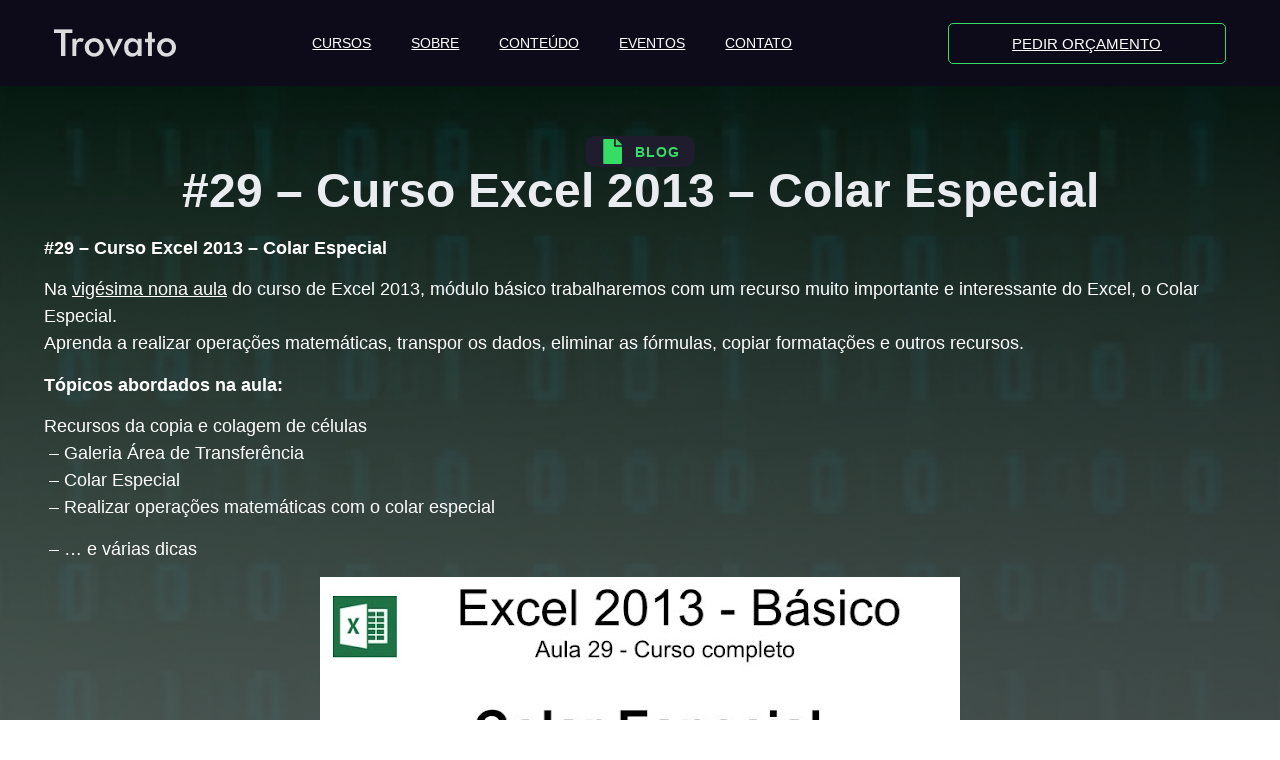

--- FILE ---
content_type: text/html; charset=UTF-8
request_url: https://alessandrotrovato.com.br/29-curso-excel-2013-colar-especial/
body_size: 17862
content:
<!doctype html><html lang="pt-BR"><head><script data-no-optimize="1">var litespeed_docref=sessionStorage.getItem("litespeed_docref");litespeed_docref&&(Object.defineProperty(document,"referrer",{get:function(){return litespeed_docref}}),sessionStorage.removeItem("litespeed_docref"));</script> <meta charset="UTF-8"><meta name="viewport" content="width=device-width, initial-scale=1"><link rel="profile" href="https://gmpg.org/xfn/11"><meta name='robots' content='index, follow, max-image-preview:large, max-snippet:-1, max-video-preview:-1' /> <script data-cfasync="false" data-pagespeed-no-defer>var gtm4wp_datalayer_name = "dataLayer";
	var dataLayer = dataLayer || [];</script> <title>#29 - Curso Excel 2013 - Colar Especial - Alessandro Trovato</title><link rel="canonical" href="https://alessandrotrovato.com.br/29-curso-excel-2013-colar-especial/" /><meta property="og:locale" content="pt_BR" /><meta property="og:type" content="article" /><meta property="og:title" content="#29 - Curso Excel 2013 - Colar Especial - Alessandro Trovato" /><meta property="og:description" content="#29 &#8211; Curso Excel 2013 &#8211; Colar Especial Na vigésima nona aula do curso de Excel 2013, módulo básico trabalharemos com um recurso muito importante e interessante do Excel, o Colar Especial. Aprenda a realizar operações matemáticas, transpor os dados, eliminar as fórmulas, copiar formatações e outros recursos. Tópicos abordados na aula: Recursos da copia [&hellip;]" /><meta property="og:url" content="https://alessandrotrovato.com.br/29-curso-excel-2013-colar-especial/" /><meta property="og:site_name" content="Alessandro Trovato" /><meta property="article:publisher" content="https://www.facebook.com/alessandro.trovato.3958/" /><meta property="article:author" content="https://www.facebook.com/alessandro.trovato.3958/" /><meta property="article:published_time" content="2015-10-20T09:12:00+00:00" /><meta property="article:modified_time" content="2024-05-10T18:30:53+00:00" /><meta property="og:image" content="https://alessandrotrovato.com.br/wp-content/uploads/2024/05/Excel-Basico-Aula-029.jpg" /><meta property="og:image:width" content="640" /><meta property="og:image:height" content="318" /><meta property="og:image:type" content="image/jpeg" /><meta name="author" content="alessandrotrovato-admin" /><meta name="twitter:card" content="summary_large_image" /><meta name="twitter:creator" content="@aletrovato" /><meta name="twitter:site" content="@aletrovato" /><meta name="twitter:label1" content="Escrito por" /><meta name="twitter:data1" content="alessandrotrovato-admin" /><meta name="twitter:label2" content="Est. tempo de leitura" /><meta name="twitter:data2" content="2 minutos" /> <script type="application/ld+json" class="yoast-schema-graph">{"@context":"https://schema.org","@graph":[{"@type":"Article","@id":"https://alessandrotrovato.com.br/29-curso-excel-2013-colar-especial/#article","isPartOf":{"@id":"https://alessandrotrovato.com.br/29-curso-excel-2013-colar-especial/"},"author":{"name":"alessandrotrovato-admin","@id":"https://alessandrotrovato.com.br/#/schema/person/4ee99d859d306ed7d01b979c3ca87ecb"},"headline":"#29 &#8211; Curso Excel 2013 &#8211; Colar Especial","datePublished":"2015-10-20T09:12:00+00:00","dateModified":"2024-05-10T18:30:53+00:00","mainEntityOfPage":{"@id":"https://alessandrotrovato.com.br/29-curso-excel-2013-colar-especial/"},"wordCount":480,"commentCount":0,"publisher":{"@id":"https://alessandrotrovato.com.br/#/schema/person/4ee99d859d306ed7d01b979c3ca87ecb"},"image":{"@id":"https://alessandrotrovato.com.br/29-curso-excel-2013-colar-especial/#primaryimage"},"thumbnailUrl":"https://alessandrotrovato.com.br/wp-content/uploads/2024/05/Excel-Basico-Aula-029.jpg","articleSection":["alessandro trovato","curso basico","curso completo","curso gratis","dicas","Excel","função hora","funções de hora","microsoft Excel","microsoft office","o nerd ensina","office","segundo","sigaonerd","video-aula"],"inLanguage":"pt-BR","potentialAction":[{"@type":"CommentAction","name":"Comment","target":["https://alessandrotrovato.com.br/29-curso-excel-2013-colar-especial/#respond"]}]},{"@type":"WebPage","@id":"https://alessandrotrovato.com.br/29-curso-excel-2013-colar-especial/","url":"https://alessandrotrovato.com.br/29-curso-excel-2013-colar-especial/","name":"#29 - Curso Excel 2013 - Colar Especial - Alessandro Trovato","isPartOf":{"@id":"https://alessandrotrovato.com.br/#website"},"primaryImageOfPage":{"@id":"https://alessandrotrovato.com.br/29-curso-excel-2013-colar-especial/#primaryimage"},"image":{"@id":"https://alessandrotrovato.com.br/29-curso-excel-2013-colar-especial/#primaryimage"},"thumbnailUrl":"https://alessandrotrovato.com.br/wp-content/uploads/2024/05/Excel-Basico-Aula-029.jpg","datePublished":"2015-10-20T09:12:00+00:00","dateModified":"2024-05-10T18:30:53+00:00","breadcrumb":{"@id":"https://alessandrotrovato.com.br/29-curso-excel-2013-colar-especial/#breadcrumb"},"inLanguage":"pt-BR","potentialAction":[{"@type":"ReadAction","target":["https://alessandrotrovato.com.br/29-curso-excel-2013-colar-especial/"]}]},{"@type":"ImageObject","inLanguage":"pt-BR","@id":"https://alessandrotrovato.com.br/29-curso-excel-2013-colar-especial/#primaryimage","url":"https://alessandrotrovato.com.br/wp-content/uploads/2024/05/Excel-Basico-Aula-029.jpg","contentUrl":"https://alessandrotrovato.com.br/wp-content/uploads/2024/05/Excel-Basico-Aula-029.jpg","width":640,"height":318},{"@type":"BreadcrumbList","@id":"https://alessandrotrovato.com.br/29-curso-excel-2013-colar-especial/#breadcrumb","itemListElement":[{"@type":"ListItem","position":1,"name":"Início","item":"https://alessandrotrovato.com.br/"},{"@type":"ListItem","position":2,"name":"#29 &#8211; Curso Excel 2013 &#8211; Colar Especial"}]},{"@type":"WebSite","@id":"https://alessandrotrovato.com.br/#website","url":"https://alessandrotrovato.com.br/","name":"Alessandro Trovato","description":"","publisher":{"@id":"https://alessandrotrovato.com.br/#/schema/person/4ee99d859d306ed7d01b979c3ca87ecb"},"potentialAction":[{"@type":"SearchAction","target":{"@type":"EntryPoint","urlTemplate":"https://alessandrotrovato.com.br/?s={search_term_string}"},"query-input":"required name=search_term_string"}],"inLanguage":"pt-BR"},{"@type":["Person","Organization"],"@id":"https://alessandrotrovato.com.br/#/schema/person/4ee99d859d306ed7d01b979c3ca87ecb","name":"alessandrotrovato-admin","image":{"@type":"ImageObject","inLanguage":"pt-BR","@id":"https://alessandrotrovato.com.br/#/schema/person/image/","url":"https://alessandrotrovato.com.br/wp-content/uploads/2024/03/logo.png","contentUrl":"https://alessandrotrovato.com.br/wp-content/uploads/2024/03/logo.png","width":172,"height":40,"caption":"alessandrotrovato-admin"},"logo":{"@id":"https://alessandrotrovato.com.br/#/schema/person/image/"},"description":"MVP Microsoft na categoria Excel desde 2018, Engenheiro de Software por formação, Analista de Treinamento e Desenvolvimento na MLF, autor de artigos para blog, dono de um canal de vídeos no Youtube com mais de 211 mil inscritos e instrutor oficial LinkedIn Learning","sameAs":["https://alessandrotrovato.com.br","https://www.facebook.com/alessandro.trovato.3958/","https://www.instagram.com/alessandrotrovatosp/","https://www.linkedin.com/in/alessandrotrovato/","https://x.com/aletrovato","https://www.youtube.com/user/aletrovato"],"url":"https://alessandrotrovato.com.br/author/alessandrotrovato-admin/"}]}</script> <link rel="alternate" type="application/rss+xml" title="Feed para Alessandro Trovato &raquo;" href="https://alessandrotrovato.com.br/feed/" /><link rel="alternate" type="application/rss+xml" title="Feed de comentários para Alessandro Trovato &raquo;" href="https://alessandrotrovato.com.br/comments/feed/" /><link rel="alternate" type="application/rss+xml" title="Feed de comentários para Alessandro Trovato &raquo; #29 &#8211; Curso Excel 2013 &#8211; Colar Especial" href="https://alessandrotrovato.com.br/29-curso-excel-2013-colar-especial/feed/" /><link data-optimized="2" rel="stylesheet" href="https://alessandrotrovato.com.br/wp-content/litespeed/css/a2273e04ebebdea83c760dc189936e01.css?ver=a9b42" /><link rel="preconnect" href="https://fonts.gstatic.com/" crossorigin><link rel="https://api.w.org/" href="https://alessandrotrovato.com.br/wp-json/" /><link rel="alternate" type="application/json" href="https://alessandrotrovato.com.br/wp-json/wp/v2/posts/1518" /><link rel="EditURI" type="application/rsd+xml" title="RSD" href="https://alessandrotrovato.com.br/xmlrpc.php?rsd" /><link rel='shortlink' href='https://alessandrotrovato.com.br/?p=1518' /><link rel="alternate" type="application/json+oembed" href="https://alessandrotrovato.com.br/wp-json/oembed/1.0/embed?url=https%3A%2F%2Falessandrotrovato.com.br%2F29-curso-excel-2013-colar-especial%2F" /><link rel="alternate" type="text/xml+oembed" href="https://alessandrotrovato.com.br/wp-json/oembed/1.0/embed?url=https%3A%2F%2Falessandrotrovato.com.br%2F29-curso-excel-2013-colar-especial%2F&#038;format=xml" /> <script data-cfasync="false" data-pagespeed-no-defer type="text/javascript">var dataLayer_content = {"pagePostType":"post","pagePostType2":"single-post","pageCategory":["alessandro-trovato","curso-basico","curso-completo","curso-gratis","dicas","excel","funcao-hora","funcoes-de-hora","microsoft-excel","microsoft-office","o-nerd-ensina","office","segundo","sigaonerd","video-aula"],"pagePostAuthor":"alessandrotrovato-admin"};
	dataLayer.push( dataLayer_content );</script> <script data-cfasync="false">(function(w,d,s,l,i){w[l]=w[l]||[];w[l].push({'gtm.start':
new Date().getTime(),event:'gtm.js'});var f=d.getElementsByTagName(s)[0],
j=d.createElement(s),dl=l!='dataLayer'?'&l='+l:'';j.async=true;j.src=
'//www.googletagmanager.com/gtm.js?id='+i+dl;f.parentNode.insertBefore(j,f);
})(window,document,'script','dataLayer','GTM-WZXSMWJX');</script> <meta name="generator" content="Elementor 3.21.7; features: e_optimized_assets_loading, e_optimized_css_loading, e_font_icon_svg, additional_custom_breakpoints; settings: css_print_method-external, google_font-enabled, font_display-swap"><link rel="icon" href="https://alessandrotrovato.com.br/wp-content/uploads/2024/03/logo-rodape-150x150.png" sizes="32x32" /><link rel="icon" href="https://alessandrotrovato.com.br/wp-content/uploads/2024/03/logo-rodape.png" sizes="192x192" /><link rel="apple-touch-icon" href="https://alessandrotrovato.com.br/wp-content/uploads/2024/03/logo-rodape.png" /><meta name="msapplication-TileImage" content="https://alessandrotrovato.com.br/wp-content/uploads/2024/03/logo-rodape.png" /></head><body class="post-template-default single single-post postid-1518 single-format-standard wp-custom-logo elementor-default elementor-kit-6 elementor-page-566"><noscript><iframe data-lazyloaded="1" src="about:blank" data-litespeed-src="https://www.googletagmanager.com/ns.html?id=GTM-WZXSMWJX" height="0" width="0" style="display:none;visibility:hidden" aria-hidden="true"></iframe></noscript><a class="skip-link screen-reader-text" href="#content">Ir para o conteúdo</a><div data-elementor-type="header" data-elementor-id="9" class="elementor elementor-9 elementor-location-header" data-elementor-post-type="elementor_library"><div class="elementor-element elementor-element-9c2085d e-flex e-con-boxed e-con e-parent" data-id="9c2085d" data-element_type="container" data-settings="{&quot;background_background&quot;:&quot;classic&quot;}"><div class="e-con-inner"><div class="elementor-element elementor-element-047dff7 e-con-full e-flex e-con e-child" data-id="047dff7" data-element_type="container"><div class="elementor-element elementor-element-d2d9bf6 elementor-widget elementor-widget-theme-site-logo elementor-widget-image" data-id="d2d9bf6" data-element_type="widget" data-widget_type="theme-site-logo.default"><div class="elementor-widget-container">
<a href="https://alessandrotrovato.com.br">
<img data-lazyloaded="1" src="[data-uri]" width="122" height="29" data-src="https://alessandrotrovato.com.br/wp-content/uploads/2024/03/logo_.png" class="attachment-full size-full wp-image-638" alt="" />				</a></div></div></div><div class="elementor-element elementor-element-04608f3 e-con-full e-flex e-con e-child" data-id="04608f3" data-element_type="container"><div class="elementor-element elementor-element-6fa2d3a elementor-nav-menu--dropdown-mobile elementor-nav-menu--stretch elementor-nav-menu__text-align-aside elementor-nav-menu--toggle elementor-nav-menu--burger elementor-widget elementor-widget-nav-menu" data-id="6fa2d3a" data-element_type="widget" data-settings="{&quot;full_width&quot;:&quot;stretch&quot;,&quot;layout&quot;:&quot;horizontal&quot;,&quot;submenu_icon&quot;:{&quot;value&quot;:&quot;&lt;svg class=\&quot;e-font-icon-svg e-fas-caret-down\&quot; viewBox=\&quot;0 0 320 512\&quot; xmlns=\&quot;http:\/\/www.w3.org\/2000\/svg\&quot;&gt;&lt;path d=\&quot;M31.3 192h257.3c17.8 0 26.7 21.5 14.1 34.1L174.1 354.8c-7.8 7.8-20.5 7.8-28.3 0L17.2 226.1C4.6 213.5 13.5 192 31.3 192z\&quot;&gt;&lt;\/path&gt;&lt;\/svg&gt;&quot;,&quot;library&quot;:&quot;fa-solid&quot;},&quot;toggle&quot;:&quot;burger&quot;}" data-widget_type="nav-menu.default"><div class="elementor-widget-container"><nav class="elementor-nav-menu--main elementor-nav-menu__container elementor-nav-menu--layout-horizontal e--pointer-none"><ul id="menu-1-6fa2d3a" class="elementor-nav-menu"><li class="menu-item menu-item-type-post_type menu-item-object-page menu-item-558"><a href="https://alessandrotrovato.com.br/cursos/" class="elementor-item">Cursos</a></li><li class="menu-item menu-item-type-post_type menu-item-object-page menu-item-3820"><a href="https://alessandrotrovato.com.br/sobre/" class="elementor-item">Sobre</a></li><li class="menu-item menu-item-type-post_type menu-item-object-page menu-item-559"><a href="https://alessandrotrovato.com.br/conteudo/" class="elementor-item">Conteúdo</a></li><li class="menu-item menu-item-type-post_type menu-item-object-page menu-item-796"><a href="https://alessandrotrovato.com.br/eventos/" class="elementor-item">Eventos</a></li><li class="menu-item menu-item-type-post_type menu-item-object-page menu-item-557"><a href="https://alessandrotrovato.com.br/contato/" class="elementor-item">Contato</a></li></ul></nav><div class="elementor-menu-toggle" role="button" tabindex="0" aria-label="Alternar menu" aria-expanded="false">
<svg aria-hidden="true" role="presentation" class="elementor-menu-toggle__icon--open e-font-icon-svg e-eicon-menu-bar" viewBox="0 0 1000 1000" xmlns="http://www.w3.org/2000/svg"><path d="M104 333H896C929 333 958 304 958 271S929 208 896 208H104C71 208 42 237 42 271S71 333 104 333ZM104 583H896C929 583 958 554 958 521S929 458 896 458H104C71 458 42 487 42 521S71 583 104 583ZM104 833H896C929 833 958 804 958 771S929 708 896 708H104C71 708 42 737 42 771S71 833 104 833Z"></path></svg><svg aria-hidden="true" role="presentation" class="elementor-menu-toggle__icon--close e-font-icon-svg e-eicon-close" viewBox="0 0 1000 1000" xmlns="http://www.w3.org/2000/svg"><path d="M742 167L500 408 258 167C246 154 233 150 217 150 196 150 179 158 167 167 154 179 150 196 150 212 150 229 154 242 171 254L408 500 167 742C138 771 138 800 167 829 196 858 225 858 254 829L496 587 738 829C750 842 767 846 783 846 800 846 817 842 829 829 842 817 846 804 846 783 846 767 842 750 829 737L588 500 833 258C863 229 863 200 833 171 804 137 775 137 742 167Z"></path></svg>			<span class="elementor-screen-only">Menu</span></div><nav class="elementor-nav-menu--dropdown elementor-nav-menu__container" aria-hidden="true"><ul id="menu-2-6fa2d3a" class="elementor-nav-menu"><li class="menu-item menu-item-type-post_type menu-item-object-page menu-item-558"><a href="https://alessandrotrovato.com.br/cursos/" class="elementor-item" tabindex="-1">Cursos</a></li><li class="menu-item menu-item-type-post_type menu-item-object-page menu-item-3820"><a href="https://alessandrotrovato.com.br/sobre/" class="elementor-item" tabindex="-1">Sobre</a></li><li class="menu-item menu-item-type-post_type menu-item-object-page menu-item-559"><a href="https://alessandrotrovato.com.br/conteudo/" class="elementor-item" tabindex="-1">Conteúdo</a></li><li class="menu-item menu-item-type-post_type menu-item-object-page menu-item-796"><a href="https://alessandrotrovato.com.br/eventos/" class="elementor-item" tabindex="-1">Eventos</a></li><li class="menu-item menu-item-type-post_type menu-item-object-page menu-item-557"><a href="https://alessandrotrovato.com.br/contato/" class="elementor-item" tabindex="-1">Contato</a></li></ul></nav></div></div></div><div class="elementor-element elementor-element-607222c e-con-full e-flex e-con e-child" data-id="607222c" data-element_type="container"><div class="elementor-element elementor-element-d917995 elementor-align-justify elementor-widget elementor-widget-button" data-id="d917995" data-element_type="widget" data-widget_type="button.default"><div class="elementor-widget-container"><div class="elementor-button-wrapper">
<a class="elementor-button elementor-button-link elementor-size-sm" href="https://alessandrotrovato.com.br/contato/">
<span class="elementor-button-content-wrapper">
<span class="elementor-button-text">pedir orçamento</span>
</span>
</a></div></div></div></div></div></div></div><div data-elementor-type="single-post" data-elementor-id="566" class="elementor elementor-566 elementor-location-single post-1518 post type-post status-publish format-standard has-post-thumbnail hentry category-alessandro-trovato category-curso-basico category-curso-completo category-curso-gratis category-dicas category-excel category-funcao-hora category-funcoes-de-hora category-microsoft-excel category-microsoft-office category-o-nerd-ensina category-office category-segundo category-sigaonerd category-video-aula" data-elementor-post-type="elementor_library"><div class="elementor-element elementor-element-8a1dda0 banner e-flex e-con-boxed e-con e-parent" data-id="8a1dda0" data-element_type="container" data-settings="{&quot;background_background&quot;:&quot;classic&quot;}"><div class="e-con-inner"><div class="elementor-element elementor-element-458d26d e-con-full e-flex e-con e-child" data-id="458d26d" data-element_type="container"><div class="elementor-element elementor-element-dfefea2 elementor-position-left elementor-vertical-align-middle elementor-widget__width-auto elementor-mobile-position-left elementor-view-default elementor-widget elementor-widget-icon-box" data-id="dfefea2" data-element_type="widget" data-widget_type="icon-box.default"><div class="elementor-widget-container"><div class="elementor-icon-box-wrapper"><div class="elementor-icon-box-icon">
<span  class="elementor-icon elementor-animation-">
<svg aria-hidden="true" class="e-font-icon-svg e-fas-file" viewBox="0 0 384 512" xmlns="http://www.w3.org/2000/svg"><path d="M224 136V0H24C10.7 0 0 10.7 0 24v464c0 13.3 10.7 24 24 24h336c13.3 0 24-10.7 24-24V160H248c-13.2 0-24-10.8-24-24zm160-14.1v6.1H256V0h6.1c6.4 0 12.5 2.5 17 7l97.9 98c4.5 4.5 7 10.6 7 16.9z"></path></svg>				</span></div><div class="elementor-icon-box-content"><span class="elementor-icon-box-title">
<span  >
BLOG						</span>
</span></div></div></div></div><div class="elementor-element elementor-element-ff6802c elementor-widget elementor-widget-heading" data-id="ff6802c" data-element_type="widget" data-widget_type="heading.default"><div class="elementor-widget-container"><h2 class="elementor-heading-title elementor-size-default">#29 &#8211; Curso Excel 2013 &#8211; Colar Especial</h2></div></div><div class="elementor-element elementor-element-7de344e elementor-widget__width-initial elementor-widget elementor-widget-theme-post-content" data-id="7de344e" data-element_type="widget" data-widget_type="theme-post-content.default"><div class="elementor-widget-container"><p><b>#29 &#8211; Curso Excel 2013 &#8211; Colar Especial</b></p><p>Na <a href="http://www.youtube.com/watch?v=nRCqWHzAGTY">vigésima nona aula</a> do curso de Excel 2013, módulo básico trabalharemos com um recurso muito importante e interessante do Excel, o Colar Especial.<br />
Aprenda a realizar operações matemáticas, transpor os dados, eliminar as fórmulas, copiar formatações e outros recursos.</p><p><b>Tópicos abordados na aula:</b></p><p>Recursos da copia e colagem de células<br />
&nbsp;&#8211; Galeria Área de Transferência<br />
&nbsp;&#8211; Colar Especial<br />
&nbsp;&#8211; Realizar operações matemáticas com o colar especial</p><p>&nbsp;&#8211; &#8230; e várias dicas</p><div style="clear: both; text-align: center;">
<a href="http://www.youtube.com/watch?v=nRCqWHzAGTY"><img data-lazyloaded="1" src="[data-uri]" fetchpriority="high" decoding="async" border="0" height="316" data-src="https://alessandrotrovato.com.br/wp-content/uploads/2024/05/Excel-Basico-Aula-029.jpg" width="640" /></a></div><div style="clear: both; text-align: center;"></div><div style="clear: both; text-align: center;"></div><div style="clear: both; text-align: center;"></div><div style="clear: both;">
Ajude o projeto! Compartilhe com seus colegas de trabalho e amigos!</div><p>
Acesso as planilhas:<br />
<a href="http://www.sigaonerd.com/">www.sigaonerd.com</a></p><h2>
CURSO COMPLETO &#8211; Descrição das aulas</h2><p>
<a href="http://www.youtube.com/watch?v=71hOjk3wTZo">Aula 01</a>&nbsp;&#8211; Introdução ao curso / Tela Inicial / Carregar o aplicativo<br />
<a href="http://www.youtube.com/watch?v=YHlokrLSKSg">Aula 02</a>&nbsp;&#8211; Barra de Acessos Rápido / Controle de Janelas / Barra de Títulos<br />
<a href="https://www.youtube.com/watch?v=5x80rumolBM">Aula 03</a>&nbsp;&#8211; Botão Backstage / Documentos Recentes / Faixa de Opções ou Ribbon<br />
<a href="http://www.youtube.com/watch?v=CathefSRQE0">Aula 04</a>&nbsp;&#8211; Caixa de Nome<br />
<a href="http://www.youtube.com/watch?v=LuM_gSlhPpo">Aula 05</a>&nbsp;&#8211; Barra de Fórmulas / Assistente de Função / Linhas e colunas / Barras de Rolagem<br />
<a href="http://www.youtube.com/watch?v=uVVW2rW1pw0">Aula 06</a>&nbsp;&#8211; Pasta de Trabalho / Planilhas<br />
<a href="http://www.youtube.com/watch?v=IfCDwalUgls">Aula 07</a>&nbsp;&#8211; Teclas de Atalho<br />
<a href="http://www.youtube.com/watch?v=LgEsT03Wu6U">Aula 08</a>&nbsp;&#8211; O que são fórmulas e funções / Operadores Matemáticos<br />
<a href="http://www.youtube.com/watch?v=gjVqmMoOBgM">Aula 09</a>&nbsp;&#8211; Como escrever fórmulas &#8211; Participação Eduardo Augusto &#8211; Canal&nbsp;<a href="https://www.youtube.com/channel/UCF4qsgG5CYxugxqeuOJhJAg">MatemaDicas</a><br />
<a href="https://www.youtube.com/watch?v=WsPoIz73MNs">Aula 10</a>&nbsp;&#8211; Operadores Matemáticos Soma (+) e Subtração (-)<br />
<a href="http://www.youtube.com/watch?v=AJbUEgCUBB0">Aula 11</a>&nbsp;&#8211; Operadores Matemáticos Multiplicação (*), Divisão (/) e Potenciação (^)<br />
<a href="http://www.youtube.com/watch?v=Yj4u8nEd6s4">Aula 12</a>&nbsp;&#8211; Operadores Matemáticos &#8211; porcentagem &#8211; Participação Eduardo Augusto &#8211;&nbsp;<a href="https://www.youtube.com/channel/UCF4qsgG5CYxugxqeuOJhJAg">MatemaDicas</a><br />
<a href="http://www.youtube.com/watch?v=ffmHeyq0cXY">Aula 13</a>&nbsp;&#8211; Função Soma / Dicas e Autosoma<br />
<a href="https://www.youtube.com/watch?v=mhK2u3NV5-o">Aula 14</a>&nbsp;&#8211; Correção dos exercícios &#8211; Operadores Matemáticos (Soma, Subtração)<br />
<a href="http://www.youtube.com/watch?v=ngh1fOZMaNo">Aula 1</a>5&nbsp;&#8211; Correção dos exercícios &#8211; Operadores Matemáticos (Divisão, Multiplicação e Porcentagem)<br />
<a href="https://www.youtube.com/watch?v=z5RrYDVfR10">Aula 16</a>&nbsp;&#8211; Funções Estatísticas &#8211; Máximo, Mínimo, Média, Cont.valores, Cont.núm, Contar.vazio<br />
<a href="https://www.youtube.com/watch?v=7gLFgX6kr_U">Aula 17</a>&nbsp;&#8211; Funções Estatísticas &#8211; Correção dos Exercícios<br />
<a href="http://www.youtube.com/watch?v=57I5r4OCmAI">Aula 18</a>&nbsp;&#8211; Funções e Cálculos com datas<br />
<a href="https://www.youtube.com/watch?v=57I5r4OCmAI">Aula 19</a>&nbsp;&#8211; Correção dos exercícios de Datas<br />
<a href="https://www.youtube.com/watch?v=kTn74MP2tgc">Aula 20</a>&nbsp;&#8211; Funções e Cálculos com Horas<br />
<a href="https://www.youtube.com/watch?v=-Sgz6Ng7BOY">Aula 21</a>&nbsp;&#8211; Correção dos exercícios das funções de horas<br />
<a href="https://www.youtube.com/watch?v=VAk8_6n8jPM">Aula 22</a>&nbsp;&#8211; Formatação de células<br />
<a href="https://www.youtube.com/watch?v=rD7My0-DFc4">Aula 23</a>&nbsp;&#8211; Formatação de números<br />
<a href="https://www.youtube.com/watch?v=QgkPKdPoszs">Aula 24</a>&nbsp;&#8211; Formatação personalizada de números<br />
<a href="https://www.youtube.com/watch?v=9KfXMlUHhKQ">Aula 25</a>&nbsp;&#8211; Configurar planilha para impressão<br />
<a href="http://www.youtube.com/watch?v=6rEcfZOUWZY">Aula 26</a>&nbsp;&#8211; Configurar planilha para impressão &#8211; continuação<br />
<a href="https://www.youtube.com/watch?v=lK15hsciRo8">Aula 27</a>&nbsp;&#8211; Recursos de Salvamento da planilha<br />
<a href="http://www.youtube.com/watch?v=_r78hwMfr-0">Aula 28</a>&nbsp;&#8211; Compartilhar a planilha na nuvem<br />
<a href="http://www.youtube.com/watch?v=nRCqWHzAGTY">Aula 29</a> &#8211; Colar especial</p><p>Link de&nbsp;<a href="http://www.youtube.com/channel/UCw774e7LrGYFc-D97JT1oCg?sub_confirmation=1">inscrição&nbsp;</a>canal do Youtube</p><p>Siga-nos no&nbsp;<a href="http://www.facebook.com/sigaonerdpontocom">Facebook&nbsp;</a>ou no&nbsp;<a href="http://www.twitter.com/aletrovato">Twitter</a></p><p>Microsoft Excel é um aplicativo do pacote Microsoft Office</p><p><br />
<ins
style="display:block"
data-ad-client="ca-pub-4597952579797973"
data-ad-slot="5768486841"
data-ad-format="auto"></ins></p></div></div></div></div></div></div><div data-elementor-type="footer" data-elementor-id="22" class="elementor elementor-22 elementor-location-footer" data-elementor-post-type="elementor_library"><div class="elementor-element elementor-element-f1f4b1b e-flex e-con-boxed e-con e-parent" data-id="f1f4b1b" data-element_type="container" data-settings="{&quot;background_background&quot;:&quot;classic&quot;}"><div class="e-con-inner"><div class="elementor-element elementor-element-caff60f e-con-full e-flex e-con e-child" data-id="caff60f" data-element_type="container"><div class="elementor-element elementor-element-e5b8847 elementor-widget elementor-widget-image" data-id="e5b8847" data-element_type="widget" data-widget_type="image.default"><div class="elementor-widget-container">
<img data-lazyloaded="1" src="[data-uri]" width="274" height="62" data-src="https://alessandrotrovato.com.br/wp-content/uploads/2024/03/logo-rodape_.png" class="attachment-full size-full wp-image-640" alt="" /></div></div></div><div class="elementor-element elementor-element-477e40f e-con-full e-flex e-con e-child" data-id="477e40f" data-element_type="container"><div class="elementor-element elementor-element-0b318e7 elementor-widget elementor-widget-heading" data-id="0b318e7" data-element_type="widget" data-widget_type="heading.default"><div class="elementor-widget-container"><h2 class="elementor-heading-title elementor-size-default">Contato</h2></div></div><div class="elementor-element elementor-element-b3dd104 elementor-widget elementor-widget-heading" data-id="b3dd104" data-element_type="widget" data-widget_type="heading.default"><div class="elementor-widget-container"><h2 class="elementor-heading-title elementor-size-default">Telefone:</h2></div></div><div class="elementor-element elementor-element-a54aa2d elementor-position-left elementor-vertical-align-middle elementor-view-default elementor-mobile-position-top elementor-widget elementor-widget-icon-box" data-id="a54aa2d" data-element_type="widget" data-widget_type="icon-box.default"><div class="elementor-widget-container"><div class="elementor-icon-box-wrapper"><div class="elementor-icon-box-icon">
<a href="https://wa.me/5511988614882" target="_blank" class="elementor-icon elementor-animation-" tabindex="-1">
<svg aria-hidden="true" class="e-font-icon-svg e-fab-whatsapp" viewBox="0 0 448 512" xmlns="http://www.w3.org/2000/svg"><path d="M380.9 97.1C339 55.1 283.2 32 223.9 32c-122.4 0-222 99.6-222 222 0 39.1 10.2 77.3 29.6 111L0 480l117.7-30.9c32.4 17.7 68.9 27 106.1 27h.1c122.3 0 224.1-99.6 224.1-222 0-59.3-25.2-115-67.1-157zm-157 341.6c-33.2 0-65.7-8.9-94-25.7l-6.7-4-69.8 18.3L72 359.2l-4.4-7c-18.5-29.4-28.2-63.3-28.2-98.2 0-101.7 82.8-184.5 184.6-184.5 49.3 0 95.6 19.2 130.4 54.1 34.8 34.9 56.2 81.2 56.1 130.5 0 101.8-84.9 184.6-186.6 184.6zm101.2-138.2c-5.5-2.8-32.8-16.2-37.9-18-5.1-1.9-8.8-2.8-12.5 2.8-3.7 5.6-14.3 18-17.6 21.8-3.2 3.7-6.5 4.2-12 1.4-32.6-16.3-54-29.1-75.5-66-5.7-9.8 5.7-9.1 16.3-30.3 1.8-3.7.9-6.9-.5-9.7-1.4-2.8-12.5-30.1-17.1-41.2-4.5-10.8-9.1-9.3-12.5-9.5-3.2-.2-6.9-.2-10.6-.2-3.7 0-9.7 1.4-14.8 6.9-5.1 5.6-19.4 19-19.4 46.3 0 27.3 19.9 53.7 22.6 57.4 2.8 3.7 39.1 59.7 94.8 83.8 35.2 15.2 49 16.5 66.6 13.9 10.7-1.6 32.8-13.4 37.4-26.4 4.6-13 4.6-24.1 3.2-26.4-1.3-2.5-5-3.9-10.5-6.6z"></path></svg>				</a></div><div class="elementor-icon-box-content"><p class="elementor-icon-box-description">
<a href="https://wa.me/5511988614882" target="_blank" style="color: #fff;">+55 11 98861.4882</a></p></div></div></div></div><div class="elementor-element elementor-element-f6ad317 elementor-widget elementor-widget-icon-box" data-id="f6ad317" data-element_type="widget" data-widget_type="icon-box.default"><div class="elementor-widget-container"><div class="elementor-icon-box-wrapper"><div class="elementor-icon-box-content"><span class="elementor-icon-box-title">
<a href="mailto:contato@alessandrotrovato.com.br" target="_blank" >
E-mail:						</a>
</span><p class="elementor-icon-box-description">
<a href="mailto:contato@alessandrotrovato.com.br" target="_blank" style="color: #fff;">contato@alessandrotrovato.com.br</a></p></div></div></div></div></div><div class="elementor-element elementor-element-a8900e4 e-con-full e-flex e-con e-child" data-id="a8900e4" data-element_type="container"><div class="elementor-element elementor-element-3b0c5a1 elementor-widget elementor-widget-heading" data-id="3b0c5a1" data-element_type="widget" data-widget_type="heading.default"><div class="elementor-widget-container"><h2 class="elementor-heading-title elementor-size-default">Siga-nos</h2></div></div><div class="elementor-element elementor-element-875c4ef elementor-shape-circle e-grid-align-left elementor-grid-0 elementor-widget elementor-widget-social-icons" data-id="875c4ef" data-element_type="widget" data-widget_type="social-icons.default"><div class="elementor-widget-container"><div class="elementor-social-icons-wrapper elementor-grid">
<span class="elementor-grid-item">
<a class="elementor-icon elementor-social-icon elementor-social-icon-facebook elementor-repeater-item-d74a20d" href="https://www.facebook.com/alessandro.trovato.3958" target="_blank">
<span class="elementor-screen-only">Facebook</span>
<svg class="e-font-icon-svg e-fab-facebook" viewBox="0 0 512 512" xmlns="http://www.w3.org/2000/svg"><path d="M504 256C504 119 393 8 256 8S8 119 8 256c0 123.78 90.69 226.38 209.25 245V327.69h-63V256h63v-54.64c0-62.15 37-96.48 93.67-96.48 27.14 0 55.52 4.84 55.52 4.84v61h-31.28c-30.8 0-40.41 19.12-40.41 38.73V256h68.78l-11 71.69h-57.78V501C413.31 482.38 504 379.78 504 256z"></path></svg>					</a>
</span>
<span class="elementor-grid-item">
<a class="elementor-icon elementor-social-icon elementor-social-icon-instagram elementor-repeater-item-68e35a0" href="https://www.instagram.com/alessandrotrovatosp/" target="_blank">
<span class="elementor-screen-only">Instagram</span>
<svg class="e-font-icon-svg e-fab-instagram" viewBox="0 0 448 512" xmlns="http://www.w3.org/2000/svg"><path d="M224.1 141c-63.6 0-114.9 51.3-114.9 114.9s51.3 114.9 114.9 114.9S339 319.5 339 255.9 287.7 141 224.1 141zm0 189.6c-41.1 0-74.7-33.5-74.7-74.7s33.5-74.7 74.7-74.7 74.7 33.5 74.7 74.7-33.6 74.7-74.7 74.7zm146.4-194.3c0 14.9-12 26.8-26.8 26.8-14.9 0-26.8-12-26.8-26.8s12-26.8 26.8-26.8 26.8 12 26.8 26.8zm76.1 27.2c-1.7-35.9-9.9-67.7-36.2-93.9-26.2-26.2-58-34.4-93.9-36.2-37-2.1-147.9-2.1-184.9 0-35.8 1.7-67.6 9.9-93.9 36.1s-34.4 58-36.2 93.9c-2.1 37-2.1 147.9 0 184.9 1.7 35.9 9.9 67.7 36.2 93.9s58 34.4 93.9 36.2c37 2.1 147.9 2.1 184.9 0 35.9-1.7 67.7-9.9 93.9-36.2 26.2-26.2 34.4-58 36.2-93.9 2.1-37 2.1-147.8 0-184.8zM398.8 388c-7.8 19.6-22.9 34.7-42.6 42.6-29.5 11.7-99.5 9-132.1 9s-102.7 2.6-132.1-9c-19.6-7.8-34.7-22.9-42.6-42.6-11.7-29.5-9-99.5-9-132.1s-2.6-102.7 9-132.1c7.8-19.6 22.9-34.7 42.6-42.6 29.5-11.7 99.5-9 132.1-9s102.7-2.6 132.1 9c19.6 7.8 34.7 22.9 42.6 42.6 11.7 29.5 9 99.5 9 132.1s2.7 102.7-9 132.1z"></path></svg>					</a>
</span>
<span class="elementor-grid-item">
<a class="elementor-icon elementor-social-icon elementor-social-icon-linkedin elementor-repeater-item-3c4ac75" href="https://www.linkedin.com/in/alessandro-trovato-a780a713/" target="_blank">
<span class="elementor-screen-only">Linkedin</span>
<svg class="e-font-icon-svg e-fab-linkedin" viewBox="0 0 448 512" xmlns="http://www.w3.org/2000/svg"><path d="M416 32H31.9C14.3 32 0 46.5 0 64.3v383.4C0 465.5 14.3 480 31.9 480H416c17.6 0 32-14.5 32-32.3V64.3c0-17.8-14.4-32.3-32-32.3zM135.4 416H69V202.2h66.5V416zm-33.2-243c-21.3 0-38.5-17.3-38.5-38.5S80.9 96 102.2 96c21.2 0 38.5 17.3 38.5 38.5 0 21.3-17.2 38.5-38.5 38.5zm282.1 243h-66.4V312c0-24.8-.5-56.7-34.5-56.7-34.6 0-39.9 27-39.9 54.9V416h-66.4V202.2h63.7v29.2h.9c8.9-16.8 30.6-34.5 62.9-34.5 67.2 0 79.7 44.3 79.7 101.9V416z"></path></svg>					</a>
</span>
<span class="elementor-grid-item">
<a class="elementor-icon elementor-social-icon elementor-social-icon-twitter elementor-repeater-item-a6d0bb5" href="http://www.twitter.com/aletrovato" target="_blank">
<span class="elementor-screen-only">Twitter</span>
<svg class="e-font-icon-svg e-fab-twitter" viewBox="0 0 512 512" xmlns="http://www.w3.org/2000/svg"><path d="M459.37 151.716c.325 4.548.325 9.097.325 13.645 0 138.72-105.583 298.558-298.558 298.558-59.452 0-114.68-17.219-161.137-47.106 8.447.974 16.568 1.299 25.34 1.299 49.055 0 94.213-16.568 130.274-44.832-46.132-.975-84.792-31.188-98.112-72.772 6.498.974 12.995 1.624 19.818 1.624 9.421 0 18.843-1.3 27.614-3.573-48.081-9.747-84.143-51.98-84.143-102.985v-1.299c13.969 7.797 30.214 12.67 47.431 13.319-28.264-18.843-46.781-51.005-46.781-87.391 0-19.492 5.197-37.36 14.294-52.954 51.655 63.675 129.3 105.258 216.365 109.807-1.624-7.797-2.599-15.918-2.599-24.04 0-57.828 46.782-104.934 104.934-104.934 30.213 0 57.502 12.67 76.67 33.137 23.715-4.548 46.456-13.32 66.599-25.34-7.798 24.366-24.366 44.833-46.132 57.827 21.117-2.273 41.584-8.122 60.426-16.243-14.292 20.791-32.161 39.308-52.628 54.253z"></path></svg>					</a>
</span>
<span class="elementor-grid-item">
<a class="elementor-icon elementor-social-icon elementor-social-icon-youtube elementor-repeater-item-370f900" href="http://www.youtube.com/aletrovato" target="_blank">
<span class="elementor-screen-only">Youtube</span>
<svg class="e-font-icon-svg e-fab-youtube" viewBox="0 0 576 512" xmlns="http://www.w3.org/2000/svg"><path d="M549.655 124.083c-6.281-23.65-24.787-42.276-48.284-48.597C458.781 64 288 64 288 64S117.22 64 74.629 75.486c-23.497 6.322-42.003 24.947-48.284 48.597-11.412 42.867-11.412 132.305-11.412 132.305s0 89.438 11.412 132.305c6.281 23.65 24.787 41.5 48.284 47.821C117.22 448 288 448 288 448s170.78 0 213.371-11.486c23.497-6.321 42.003-24.171 48.284-47.821 11.412-42.867 11.412-132.305 11.412-132.305s0-89.438-11.412-132.305zm-317.51 213.508V175.185l142.739 81.205-142.739 81.201z"></path></svg>					</a>
</span></div></div></div></div></div></div><div class="elementor-element elementor-element-6f38c1b e-flex e-con-boxed e-con e-parent" data-id="6f38c1b" data-element_type="container" data-settings="{&quot;background_background&quot;:&quot;classic&quot;}"><div class="e-con-inner"><div class="elementor-element elementor-element-bda7317 elementor-widget elementor-widget-text-editor" data-id="bda7317" data-element_type="widget" data-widget_type="text-editor.default"><div class="elementor-widget-container"><p>© Copyright 2024 &#8211; Todos os direitos reservados | Alessandro Trovato</p></div></div><div class="elementor-element elementor-element-471bc7b e-con-full e-flex e-con e-child" data-id="471bc7b" data-element_type="container"><div class="elementor-element elementor-element-9e1b6b8 elementor-widget elementor-widget-text-editor" data-id="9e1b6b8" data-element_type="widget" data-widget_type="text-editor.default"><div class="elementor-widget-container"><p>criado por:  </p></div></div><div class="elementor-element elementor-element-d07eca8 elementor-widget elementor-widget-image" data-id="d07eca8" data-element_type="widget" data-widget_type="image.default"><div class="elementor-widget-container">
<a href="http://www.dna360.ag" target="_blank">
<img data-lazyloaded="1" src="[data-uri]" width="100" height="22" data-src="https://alessandrotrovato.com.br/wp-content/uploads/2024/03/logo-branco100x22.png" class="attachment-large size-large wp-image-30" alt="" />								</a></div></div></div></div></div></div><div id="qlwapp" class="qlwapp qlwapp-free qlwapp-bubble qlwapp-bottom-right qlwapp-all qlwapp-rounded"><div class="qlwapp-container">
<a class="qlwapp-toggle" data-action="open" data-phone="11988614882" data-message="Olá! Venho do site, pode me ajudar?" role="button" tabindex="0" target="_blank">
<i class="qlwapp-icon qlwapp-whatsapp-icon"></i>
<i class="qlwapp-close" data-action="close">&times;</i>
</a></div></div> <script type="litespeed/javascript" data-src="https://alessandrotrovato.com.br/wp-includes/js/jquery/jquery.min.js" id="jquery-core-js"></script> <script data-no-optimize="1">window.lazyLoadOptions=Object.assign({},{threshold:300},window.lazyLoadOptions||{});!function(t,e){"object"==typeof exports&&"undefined"!=typeof module?module.exports=e():"function"==typeof define&&define.amd?define(e):(t="undefined"!=typeof globalThis?globalThis:t||self).LazyLoad=e()}(this,function(){"use strict";function e(){return(e=Object.assign||function(t){for(var e=1;e<arguments.length;e++){var n,a=arguments[e];for(n in a)Object.prototype.hasOwnProperty.call(a,n)&&(t[n]=a[n])}return t}).apply(this,arguments)}function o(t){return e({},at,t)}function l(t,e){return t.getAttribute(gt+e)}function c(t){return l(t,vt)}function s(t,e){return function(t,e,n){e=gt+e;null!==n?t.setAttribute(e,n):t.removeAttribute(e)}(t,vt,e)}function i(t){return s(t,null),0}function r(t){return null===c(t)}function u(t){return c(t)===_t}function d(t,e,n,a){t&&(void 0===a?void 0===n?t(e):t(e,n):t(e,n,a))}function f(t,e){et?t.classList.add(e):t.className+=(t.className?" ":"")+e}function _(t,e){et?t.classList.remove(e):t.className=t.className.replace(new RegExp("(^|\\s+)"+e+"(\\s+|$)")," ").replace(/^\s+/,"").replace(/\s+$/,"")}function g(t){return t.llTempImage}function v(t,e){!e||(e=e._observer)&&e.unobserve(t)}function b(t,e){t&&(t.loadingCount+=e)}function p(t,e){t&&(t.toLoadCount=e)}function n(t){for(var e,n=[],a=0;e=t.children[a];a+=1)"SOURCE"===e.tagName&&n.push(e);return n}function h(t,e){(t=t.parentNode)&&"PICTURE"===t.tagName&&n(t).forEach(e)}function a(t,e){n(t).forEach(e)}function m(t){return!!t[lt]}function E(t){return t[lt]}function I(t){return delete t[lt]}function y(e,t){var n;m(e)||(n={},t.forEach(function(t){n[t]=e.getAttribute(t)}),e[lt]=n)}function L(a,t){var o;m(a)&&(o=E(a),t.forEach(function(t){var e,n;e=a,(t=o[n=t])?e.setAttribute(n,t):e.removeAttribute(n)}))}function k(t,e,n){f(t,e.class_loading),s(t,st),n&&(b(n,1),d(e.callback_loading,t,n))}function A(t,e,n){n&&t.setAttribute(e,n)}function O(t,e){A(t,rt,l(t,e.data_sizes)),A(t,it,l(t,e.data_srcset)),A(t,ot,l(t,e.data_src))}function w(t,e,n){var a=l(t,e.data_bg_multi),o=l(t,e.data_bg_multi_hidpi);(a=nt&&o?o:a)&&(t.style.backgroundImage=a,n=n,f(t=t,(e=e).class_applied),s(t,dt),n&&(e.unobserve_completed&&v(t,e),d(e.callback_applied,t,n)))}function x(t,e){!e||0<e.loadingCount||0<e.toLoadCount||d(t.callback_finish,e)}function M(t,e,n){t.addEventListener(e,n),t.llEvLisnrs[e]=n}function N(t){return!!t.llEvLisnrs}function z(t){if(N(t)){var e,n,a=t.llEvLisnrs;for(e in a){var o=a[e];n=e,o=o,t.removeEventListener(n,o)}delete t.llEvLisnrs}}function C(t,e,n){var a;delete t.llTempImage,b(n,-1),(a=n)&&--a.toLoadCount,_(t,e.class_loading),e.unobserve_completed&&v(t,n)}function R(i,r,c){var l=g(i)||i;N(l)||function(t,e,n){N(t)||(t.llEvLisnrs={});var a="VIDEO"===t.tagName?"loadeddata":"load";M(t,a,e),M(t,"error",n)}(l,function(t){var e,n,a,o;n=r,a=c,o=u(e=i),C(e,n,a),f(e,n.class_loaded),s(e,ut),d(n.callback_loaded,e,a),o||x(n,a),z(l)},function(t){var e,n,a,o;n=r,a=c,o=u(e=i),C(e,n,a),f(e,n.class_error),s(e,ft),d(n.callback_error,e,a),o||x(n,a),z(l)})}function T(t,e,n){var a,o,i,r,c;t.llTempImage=document.createElement("IMG"),R(t,e,n),m(c=t)||(c[lt]={backgroundImage:c.style.backgroundImage}),i=n,r=l(a=t,(o=e).data_bg),c=l(a,o.data_bg_hidpi),(r=nt&&c?c:r)&&(a.style.backgroundImage='url("'.concat(r,'")'),g(a).setAttribute(ot,r),k(a,o,i)),w(t,e,n)}function G(t,e,n){var a;R(t,e,n),a=e,e=n,(t=Et[(n=t).tagName])&&(t(n,a),k(n,a,e))}function D(t,e,n){var a;a=t,(-1<It.indexOf(a.tagName)?G:T)(t,e,n)}function S(t,e,n){var a;t.setAttribute("loading","lazy"),R(t,e,n),a=e,(e=Et[(n=t).tagName])&&e(n,a),s(t,_t)}function V(t){t.removeAttribute(ot),t.removeAttribute(it),t.removeAttribute(rt)}function j(t){h(t,function(t){L(t,mt)}),L(t,mt)}function F(t){var e;(e=yt[t.tagName])?e(t):m(e=t)&&(t=E(e),e.style.backgroundImage=t.backgroundImage)}function P(t,e){var n;F(t),n=e,r(e=t)||u(e)||(_(e,n.class_entered),_(e,n.class_exited),_(e,n.class_applied),_(e,n.class_loading),_(e,n.class_loaded),_(e,n.class_error)),i(t),I(t)}function U(t,e,n,a){var o;n.cancel_on_exit&&(c(t)!==st||"IMG"===t.tagName&&(z(t),h(o=t,function(t){V(t)}),V(o),j(t),_(t,n.class_loading),b(a,-1),i(t),d(n.callback_cancel,t,e,a)))}function $(t,e,n,a){var o,i,r=(i=t,0<=bt.indexOf(c(i)));s(t,"entered"),f(t,n.class_entered),_(t,n.class_exited),o=t,i=a,n.unobserve_entered&&v(o,i),d(n.callback_enter,t,e,a),r||D(t,n,a)}function q(t){return t.use_native&&"loading"in HTMLImageElement.prototype}function H(t,o,i){t.forEach(function(t){return(a=t).isIntersecting||0<a.intersectionRatio?$(t.target,t,o,i):(e=t.target,n=t,a=o,t=i,void(r(e)||(f(e,a.class_exited),U(e,n,a,t),d(a.callback_exit,e,n,t))));var e,n,a})}function B(e,n){var t;tt&&!q(e)&&(n._observer=new IntersectionObserver(function(t){H(t,e,n)},{root:(t=e).container===document?null:t.container,rootMargin:t.thresholds||t.threshold+"px"}))}function J(t){return Array.prototype.slice.call(t)}function K(t){return t.container.querySelectorAll(t.elements_selector)}function Q(t){return c(t)===ft}function W(t,e){return e=t||K(e),J(e).filter(r)}function X(e,t){var n;(n=K(e),J(n).filter(Q)).forEach(function(t){_(t,e.class_error),i(t)}),t.update()}function t(t,e){var n,a,t=o(t);this._settings=t,this.loadingCount=0,B(t,this),n=t,a=this,Y&&window.addEventListener("online",function(){X(n,a)}),this.update(e)}var Y="undefined"!=typeof window,Z=Y&&!("onscroll"in window)||"undefined"!=typeof navigator&&/(gle|ing|ro)bot|crawl|spider/i.test(navigator.userAgent),tt=Y&&"IntersectionObserver"in window,et=Y&&"classList"in document.createElement("p"),nt=Y&&1<window.devicePixelRatio,at={elements_selector:".lazy",container:Z||Y?document:null,threshold:300,thresholds:null,data_src:"src",data_srcset:"srcset",data_sizes:"sizes",data_bg:"bg",data_bg_hidpi:"bg-hidpi",data_bg_multi:"bg-multi",data_bg_multi_hidpi:"bg-multi-hidpi",data_poster:"poster",class_applied:"applied",class_loading:"litespeed-loading",class_loaded:"litespeed-loaded",class_error:"error",class_entered:"entered",class_exited:"exited",unobserve_completed:!0,unobserve_entered:!1,cancel_on_exit:!0,callback_enter:null,callback_exit:null,callback_applied:null,callback_loading:null,callback_loaded:null,callback_error:null,callback_finish:null,callback_cancel:null,use_native:!1},ot="src",it="srcset",rt="sizes",ct="poster",lt="llOriginalAttrs",st="loading",ut="loaded",dt="applied",ft="error",_t="native",gt="data-",vt="ll-status",bt=[st,ut,dt,ft],pt=[ot],ht=[ot,ct],mt=[ot,it,rt],Et={IMG:function(t,e){h(t,function(t){y(t,mt),O(t,e)}),y(t,mt),O(t,e)},IFRAME:function(t,e){y(t,pt),A(t,ot,l(t,e.data_src))},VIDEO:function(t,e){a(t,function(t){y(t,pt),A(t,ot,l(t,e.data_src))}),y(t,ht),A(t,ct,l(t,e.data_poster)),A(t,ot,l(t,e.data_src)),t.load()}},It=["IMG","IFRAME","VIDEO"],yt={IMG:j,IFRAME:function(t){L(t,pt)},VIDEO:function(t){a(t,function(t){L(t,pt)}),L(t,ht),t.load()}},Lt=["IMG","IFRAME","VIDEO"];return t.prototype={update:function(t){var e,n,a,o=this._settings,i=W(t,o);{if(p(this,i.length),!Z&&tt)return q(o)?(e=o,n=this,i.forEach(function(t){-1!==Lt.indexOf(t.tagName)&&S(t,e,n)}),void p(n,0)):(t=this._observer,o=i,t.disconnect(),a=t,void o.forEach(function(t){a.observe(t)}));this.loadAll(i)}},destroy:function(){this._observer&&this._observer.disconnect(),K(this._settings).forEach(function(t){I(t)}),delete this._observer,delete this._settings,delete this.loadingCount,delete this.toLoadCount},loadAll:function(t){var e=this,n=this._settings;W(t,n).forEach(function(t){v(t,e),D(t,n,e)})},restoreAll:function(){var e=this._settings;K(e).forEach(function(t){P(t,e)})}},t.load=function(t,e){e=o(e);D(t,e)},t.resetStatus=function(t){i(t)},t}),function(t,e){"use strict";function n(){e.body.classList.add("litespeed_lazyloaded")}function a(){console.log("[LiteSpeed] Start Lazy Load"),o=new LazyLoad(Object.assign({},t.lazyLoadOptions||{},{elements_selector:"[data-lazyloaded]",callback_finish:n})),i=function(){o.update()},t.MutationObserver&&new MutationObserver(i).observe(e.documentElement,{childList:!0,subtree:!0,attributes:!0})}var o,i;t.addEventListener?t.addEventListener("load",a,!1):t.attachEvent("onload",a)}(window,document);</script><script data-no-optimize="1">window.litespeed_ui_events=window.litespeed_ui_events||["mouseover","click","keydown","wheel","touchmove","touchstart"];var urlCreator=window.URL||window.webkitURL;function litespeed_load_delayed_js_force(){console.log("[LiteSpeed] Start Load JS Delayed"),litespeed_ui_events.forEach(e=>{window.removeEventListener(e,litespeed_load_delayed_js_force,{passive:!0})}),document.querySelectorAll("iframe[data-litespeed-src]").forEach(e=>{e.setAttribute("src",e.getAttribute("data-litespeed-src"))}),"loading"==document.readyState?window.addEventListener("DOMContentLoaded",litespeed_load_delayed_js):litespeed_load_delayed_js()}litespeed_ui_events.forEach(e=>{window.addEventListener(e,litespeed_load_delayed_js_force,{passive:!0})});async function litespeed_load_delayed_js(){let t=[];for(var d in document.querySelectorAll('script[type="litespeed/javascript"]').forEach(e=>{t.push(e)}),t)await new Promise(e=>litespeed_load_one(t[d],e));document.dispatchEvent(new Event("DOMContentLiteSpeedLoaded")),window.dispatchEvent(new Event("DOMContentLiteSpeedLoaded"))}function litespeed_load_one(t,e){console.log("[LiteSpeed] Load ",t);var d=document.createElement("script");d.addEventListener("load",e),d.addEventListener("error",e),t.getAttributeNames().forEach(e=>{"type"!=e&&d.setAttribute("data-src"==e?"src":e,t.getAttribute(e))});let a=!(d.type="text/javascript");!d.src&&t.textContent&&(d.src=litespeed_inline2src(t.textContent),a=!0),t.after(d),t.remove(),a&&e()}function litespeed_inline2src(t){try{var d=urlCreator.createObjectURL(new Blob([t.replace(/^(?:<!--)?(.*?)(?:-->)?$/gm,"$1")],{type:"text/javascript"}))}catch(e){d="data:text/javascript;base64,"+btoa(t.replace(/^(?:<!--)?(.*?)(?:-->)?$/gm,"$1"))}return d}</script><script data-no-optimize="1">var litespeed_vary=document.cookie.replace(/(?:(?:^|.*;\s*)_lscache_vary\s*\=\s*([^;]*).*$)|^.*$/,"");litespeed_vary||fetch("/wp-content/plugins/litespeed-cache/guest.vary.php",{method:"POST",cache:"no-cache",redirect:"follow"}).then(e=>e.json()).then(e=>{console.log(e),e.hasOwnProperty("reload")&&"yes"==e.reload&&(sessionStorage.setItem("litespeed_docref",document.referrer),window.location.reload(!0))});</script><script data-optimized="1" type="litespeed/javascript" data-src="https://alessandrotrovato.com.br/wp-content/litespeed/js/3785f3f2826305627ab6b7e3a05c0160.js?ver=a9b42"></script></body></html>
<!-- Page optimized by LiteSpeed Cache @2025-11-20 18:44:19 -->

<!-- Page cached by LiteSpeed Cache 7.6.2 on 2025-11-20 18:44:19 -->
<!-- Guest Mode -->
<!-- QUIC.cloud UCSS in queue -->